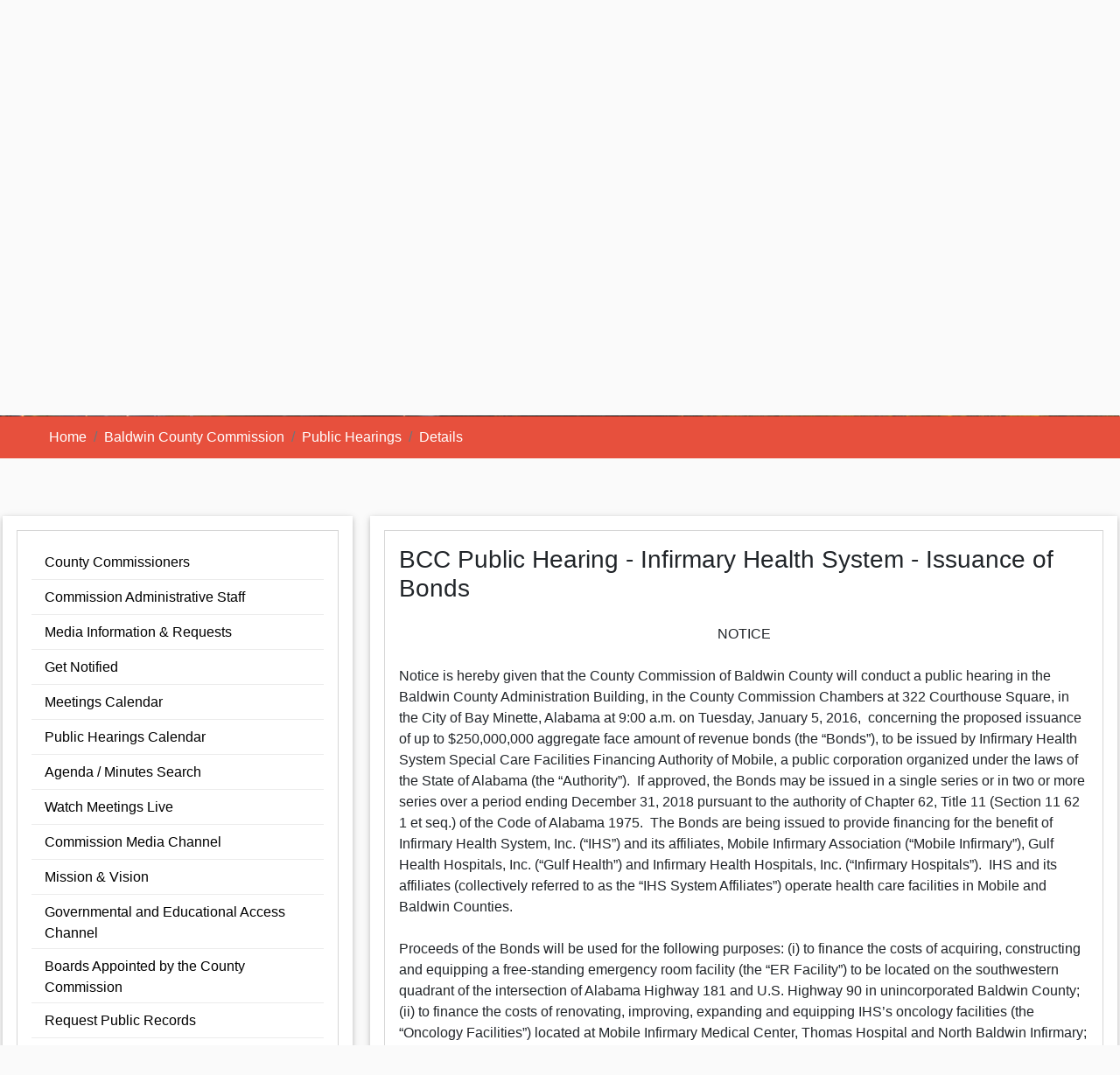

--- FILE ---
content_type: text/html; charset=utf-8
request_url: https://baldwincountyal.gov/government/baldwin-county-commission/public-hearings/details/2016/01/05/baldwin-county-commission-public-hearings/bcc-public-hearing---infirmary-health-system---issuance-of-bonds
body_size: 14033
content:
 <!DOCTYPE html> <html lang="en"> <head> <meta charset="utf-8" /> <meta name="viewport" content="width=device-width, initial-scale=1, shrink-to-fit=no"> <title>
	BCC Public Hearing - Infirmary Health System - Issuance of Bonds
</title> <link href="/ResourcePackages/Bootstrap4/assets/dist/css/main.min.css?package=Bootstrap4" rel="stylesheet" type="text/css" /> <script type="text/javascript" src="https://ajax.googleapis.com/ajax/libs/jquery/3.6.0/jquery.min.js"></script><style type="text/css" media="all">@media screen and (max-width: 767px) {
    .bccSubmenuHeader {
        display: none;
    }
    .dropdown-menu-sub {
        color: #FFFFFF!important;
        list-style-type: none;
        border-style: solid;
    }
    .dropdown-menu-sub li {
        border-bottom: 1px solid #ccc;
        margin-left: -42px;
    }
    .dropdown-menu-sub .dropdown-item {
        color: #FFFFFF!important;
    }
    a.dropdown-item:hover, a.dropdown-item:focus {
        color: #fff !important;
        text-decoration: none;
        background-color: #1E376C !important;
    }
    a.dropdown-item.active:hover {
        text-decoration: underline;
    }
    a.dropdown-item:active {
        background-color: #1E376C !important;
    }
    a.dropdown-item.active, a.dropdown-item.active:active {
        color: #1E376C !important;
        text-decoration: none !important;
        background-color: #fff !important;
    }
}

@media screen and (min-width: 768px) {
    .dropdown-menu-sub {
        border-top: 1px solid #E7503D;
        padding-top: 5px;
    }
    .dropdown-item:hover, .dropdown-item:focus {
        text-decoration: underline;
    }
    .navbar {
        background-color: #fff !important;
    }
    .dropdown-menu-sub {
        color: #FFFFFF !important;
        list-style-type: none;
    }
    .dropdown-menu-sub .dropdown-item {
        color: #1E376C !important;
        font-weight: bold;
    }
    a.dropdown-item.active:hover {
        text-decoration: underline;
    }
    a.dropdown-item:active {
        background-color: initial !important;
    }
    a.dropdown-item.active, a.dropdown-item.active:active {
        color: #fff !important;
        background-color: #1E376C !important;
    }
    .navbar-nav ul {
        columns: 200px 2;
    }
    .navbar-nav .dropdown-menu {
        width: 400px;
    }
}

@media screen and (min-width: 992px) {
    .navbar {
        padding-top: 0;
        padding-bottom: 0;
    }
    .navbar .has-megamenu {
        position: static!important;
    }
    .navbar .megamenu {
        left: 0;
        right: 0;
        width: 100%;
        padding: 20px;
        margin-top: -58px;
    }
    .navbar .nav-link {
        padding-top: 1rem;
        padding-bottom: 1rem;
    }
}

@media screen and (min-width: 1200px) {
    .navbar-nav ul {
        columns: 200px 3;
    }
    .navbar .nav-link {
        font-size: 1.1rem;
        padding: 4px 8px;
    }
    .bccnavContainer {
        height: 150px;
        background: #1E376C;
    }
}

.bccSubmenuHeader {
    font-size: 20px;
    font-weight: bold;
    color: #1E376C!important;
}

.navbar-dark .navbar-nav .nav-link {
    color: #FFFFFF!important;
}

.navbar-dark .navbar-nav .nav-link:hover {
    color: #ccc!important;
}

.dropdown.show .nav-link, .dropdown.show .nav-link:hover {
    color: #ccc !important;
}

.dropdown:hover .dropdown-menu {
    display: block;
}

.navbar {
    background: #1E376C!important;
    max-width: 1200px;
    margin-right: auto;
    margin-left: auto;
    margin-top: auto;
    margin-bottom: auto;
}

/*LOGO navbar */

.navbar-brand {
    background-image: url("/../images/default-source/webmaster/ItsAllHere2_250x150.png") !important;
    background-repeat: no-repeat, repeat;
    background-size: auto;
    width: 250px;
    height: 150px;
    content-visibility: hidden;
    background-position: 50% 50%;
}</style><style type="text/css" media="all">
.VideoContainer{   
  /*max-width: calc(274.286vh);*/
  height: calc(36.4583vw);

  overflow: hidden;
}

.VideoWrapper video{
  position: relative;
  width:100% !important;
  height: auto !important;  
}

@media screen and (max-width: 767px) {
  .VideoContainer{   
  height: calc(56.4583vw) !important;
  }
}</style><style type="text/css" media="all">.IMGHEIGHT  
{
  height: calc(25.4583vw);
   overflow: hidden;

}
 /* 
.center-img-container{
  margin-top:-100px;
}
*/
@media IMGHEIGHT and (max-width: 767px) {
  .VideoContainer{   
  height: calc(15.4583vw) !important;
  }
}


</style><style type="text/css" media="all">div.bccBtnWrapper {
  display: inline-flex;
  flex-flow: row wrap;
  justify-content: center;
  align-items: stretch;
  align-content: center;
  width: 100%;
  margin: 40px 0;
}

.bccBtn {
  text-align: center;
  padding: 5px;
  flex: 1 1 auto;
  background-color: #1E376C;
  color: #fff;
  cursor: pointer;
  margin: 1rem 5px 1rem 5px;
  max-width: 160px; 
  position: relative;
  text-decoration: none;
  text-transform: uppercase;
  width: 100%;
  border: 0 solid;
  -webkit-box-shadow: 0 10px 6px -6px #777;
  -moz-box-shadow: 0 10px 6px -6px #777;
  box-shadow: 0 10px 6px -6px #777;
  outline: 1px solid;
  outline-color: #E7503D;
  outline-offset: 0px;
  text-shadow: none;
  transition: all 1250ms cubic-bezier(0.19, 1, 0.22, 1);
}

	.bccBtn:hover {
	    color: #fff;
  	    border: 1px solid;
            box-shadow: inset 0 0 20px rgba(255, 255, 255, .5), 0 0 20px rgba(255, 255, 255, .2);
            outline-color: rgba(255, 255, 255, 0);
            outline-offset: 15px;
            text-shadow: 1px 1px 2px #1E376C; 
         }</style><style type="text/css" media="all">

.bccbreadcrumb{
    display: -webkit-box;
    display: flex;
    flex-wrap: wrap;
    padding: .75rem 1rem;
    margin-bottom: 1rem;
    list-style: none;
   background-color: none!important;
    border-radius: .25rem;
}
.breadcrumb-item.active {
    color: #fff !important;
}
.breadcrumb-item a{ color: #fff !important;}</style><style type="text/css" media="all">    @media screen and (max-width: 992px) {
        .LNBodyContainer {
            width: 100%;
            padding-bottom: 0px !important;
        }
    }

    .LNBODYHEADER {
        color: #000;
        max-width: 1200px;
        margin-right: auto;
        margin-left: auto;
        margin-top: auto;
        margin-bottom: auto;
    }

    .HeaderContainer {
        background: #E7503D !important;
    }

    .LNBodyContainer {
        margin-right: auto;
        margin-left: auto;
        margin-top: auto;
        margin-bottom: auto;
        padding-bottom: 5px;
    }

    @media (min-width: 992px) {
        .LNBodyContainer {
            /* width: 1600px ! important;*/
        }

        .row {
            margin-right: 0px !important;
            margin-left: 0px !important;
        }
    }
</style><style type="text/css" media="all">div.DeptLN {
    display: inline-block;
    vertical-align: top;
    max-width: 400px;
    box-shadow: 0 2px 5px 0 rgb(0 0 0 / 16%), 0 2px 10px 0 rgb(0 0 0 / 12%);
    margin: 50px 10px 50px 50px;
    padding: 1rem;
    background-color: #fff;
}

div.AdminLeftNavdiv {
        max-width: 400px;
        align-items: center;
        border: 1px solid rgb(0 0 0 / 16%);
        padding: 1rem;
    }

    div.AdminLeftNavdiv h2 {
        font-size: 1rem;
        font-weight: bold;
        margin: 1rem 0;
        padding: 0 0 0 10px;
    }

    div.AdminLeftNavdiv br {
        display: none;
    }

    div.AdminLeftNavdiv a {
        display: block;
        width: 100%;
        min-height: 2.5rem;
        padding: 8px 2px 5px 15px;
        color: black;
        border-bottom-color: rgb(53, 58, 60);
        border-bottom: 1px solid #ececec
    }

    div.AdminLeftNavdiv a:hover {
        background-color: #E7503D;
        color: #fff;
        text-decoration: none;
    }

    div.AdminLeftNavdiv a.active {
        background-color: #1E376C;
        color: #fff;
    }

    @media screen and (max-width:992px) {
        div.AdminLeftNavdiv {
            max-width: none;
            margin-left: 0px !important;
        }

        div.AdminLeftNavdiv h2 {
            color: #fff;
        }

        div.AdminLeftNavdiv a {
            color: #fff;
            border-bottom: none
        }
  
        div.DeptLN {
    	  order: 2 !important;
          padding-left: 0px !important;
          padding-right: 0px !important;
          margin: 0;
          max-width: none;
          width: 100%;
    	  background-color: #1E376C;
        }
  	
  	div.DeptLN h4 {
          font-size: 12px;
          padding: 10px 20px 10px 20px;
          text-align: center;
          text-decoration: none;
          margin: 0 auto;
          width: 90%;
          margin-top: 0 ! important;
          font-weight: 700;
        }
  
        .DeptLN a {
            margin: 0 auto;
            background: #53afed;
            background-image: -webkit-linear-gradient(top, #27478b, #1E376C);
            background-image: -moz-linear-gradient(top, #27478b, #1E376C);
            background-image: -ms-linear-gradient(top, #27478b, #1E376C);
            background-image: -o-linear-gradient(top, #27478b, #1E376C);
            background-image: linear-gradient(to bottom, #27478b, #1E376C);
            -webkit-border-radius: 0;
            -moz-border-radius: 0;
            border-radius: 0px;
            color: white;
            font-weight: 100;
            padding: 10px 20px 10px 20px;
            text-decoration: none;
            display: block;
            width: 99%;
        }

        .DeptLN a.tapped {
            background: -webkit-linear-gradient(top, rgba(0, 0, 0, 0.3) 0%, rgba(0, 0, 0, 0.1) 100%);
            background: linear-gradient(to bottom, rgba(0, 0, 0, 0.3) 0%, rgba(0, 0, 0, 0.1) 100%);
            font-weight: 700;
        }

        .DeptLN a:hover,
        a:visited,
        a:active,
        a:focus {
            font-weight: 700;
            border-bottom: solid #64727a 1px;
        }

        div.DeptLN hr {
          display: block;
          width: 99%;
        }
    }</style><script type="text/javascript">
$(function() {
    var CurrentUrl= document.URL;
    var CurrentUrlEnd = CurrentUrl.split('/').filter(Boolean).pop();

    $( "div.AdminLeftNavdiv a" ).each(function() {
        var text = $(this).text();
        if (text.charAt(0) === ' ') {
            $(this).text('\u00A0' + text);
        } else if (text.charAt(0) === '-') {
            $(this).text('\u00A0\u00A0' + text);
        }
        var ThisUrl = $(this).attr('href');
        var ThisUrlEnd = ThisUrl.split('/').filter(Boolean).pop();
	if(ThisUrlEnd == CurrentUrlEnd) {
            $(this).addClass('active')
        } else {
            $(this).removeClass('active')
        }
    });
});
</script><style type="text/css" media="all">div.row.BCC2ROW {
  display: inline-flex;
  justify-content: center;
  align-items: flex-start;
  flex-flow: row nowrap;
  width: 100%
}

div.DeptBody {
    display: inline-block;
  box-shadow: 0 2px 5px 0 rgb(0 0 0 / 16%), 0 2px 10px 0 rgb(0 0 0 / 12%);
    margin: 50px 50px 50px 10px;
    padding: 1rem;
    background-color: #fff;
}

div.DeptBody > div > div {
  border: 1px solid rgb(0 0 0 / 14%);
  padding: 1rem;
}

@media screen and (max-width:992px) {
  div.row.BCC2ROW {
    flex-flow: row wrap;
  }
  
  div.row {
    margin-left: 0;
    margin-right: 0;
  }
  
  div.DeptBody {
    order: 1 !important;
    margin: 0;
    width: 100%;
  }
}</style><style type="text/css" media="all">
div.DeptBody > div > div {
    border: none!important;
  padding: 0px!important;  
}
div.DeptBody>div:nth-child(1) {
  border: 1px solid rgb(0 0 0 / 16%)!important;
  padding: 1rem !important;
}
div.DeptBody>div:nth-child(2) {
  visibility: hidden;
}</style><meta property="og:title" content="BCC Public Hearing - Infirmary Health System - Issuance of Bonds" /><meta property="og:type" content="website" /><meta property="og:url" content="https://baldwincountyal.gov/departments/archives-history/events-and-news/2016/01/05/baldwin-county-commission-public-hearings/bcc-public-hearing---infirmary-health-system---issuance-of-bonds" /><meta property="og:site_name" content="BCC" /><link href="/ResourcePackages/font-awesome/css/all.min.css" media="all" rel="stylesheet" type="text/css" /><style type="text/css" media="all">body {
    background-color: #fafafa !important;
}

.BodyContainer {
    position: relative;
}

.BodyContainerHomeButtons {
    border-top: 1px solid #E7503D;
    border-bottom: 1px solid #E7503D;
}

div.d-flex.flex-row.divbtncontainer {
    min-height: 100px;
    align-items: center;
}

.BTNLINKS a {
    color: #1E376C !important;
}

.divbtn {
    display: inline-flex;
    justify-content: center;
    align-items: flex-start;
    font-size: .90rem;
 /*   border-style: solid;
    border-width: .01em;
    border-radius: 5px;
    border-color: #808080; */
    margin: 5px;
 /*   background-color: #1E376C; */
    min-width: 5%;
    padding: 10px;
    height: 100px;
    font-weight: 550;
 /*   box-shadow: 0 10px 6px -6px #777; */
}

.divbtn:hover {
  /*  box-shadow: -2px -2px 4px #aeb7ca inset; */
}

.divbtn a:hover {
    font-weight: normal;
    text-decoration: none;
}

.divbtn a:hover>em {
    font-size: 1rem;
}

em.far,
em.fas {
    margin-bottom: .5rem !important;
    font-weight: 800;
    font-size: 2rem;
}

@media screen and (max-width: 992px) {
    .divbtn {
    	width: 132px;
        margin: 5px;
        padding: 5px;
        font-weight: normal;
    }
}


@media screen and (min-width: 992px){
.divbtn {
  min-width: 3.6%;
    font-size: .64rem;
    display: inline-flex;
    justify-content: space-evenly;
    align-items: flex-start;
    margin: 20px 20px;
    max-height: 100px;
    font-weight: 770;
    }
}

@media screen and (min-width: 1440px){
.divbtn {
    min-width: 4%;
    font-size: .95rem;
    display: inline-flex;
    justify-content: space-evenly;
    align-items: flex-start;
    margin: 40px 20px;
     min-height: 100px;
    }
  em.far,
  em.fas {
    font-weight: 800;
    font-size: 2.3rem;
      }
}

@media screen and (min-width: 1980px){
.divbtn {
    min-width: 5%;
    font-size: 1.2rem;
    display: inline-flex;
    justify-content: space-evenly;
    align-items: flex-start;
    margin: 40px 20px;
     min-height: 100px;
    }
  em.far,
  em.fas {
    font-weight: 800;
    font-size: 2.3rem;
      }
}

  </style><style type="text/css" media="all">.carousel-item {
    position: relative;
    display: none;
    float: left;
    width: 33%;
    margin-right: auto;
    backface-visibility: hidden;

}
 

.wrapper1{
    width: 100%;
    height: 100%;
    position: relative;
    top: 0px;
    left: 0px;
    text-align: left;
  margin-top:15px;
}

.carousel-control-next {
     right: -35px
}
 .carousel-control-prev {
     left: -35px
}
 .carousel-control-next, .carousel-control-prev {
    width: 7%
}
 .carousel-control-next, .carousel-control-prev {
     opacity: 1;
     color: #ffffff;
}
 .carousel-control-next:hover, .carousel-control-prev:hover {
     background-color: transparent !important;
}
 .carousel {
     padding-bottom: 10px;
}
 @media (min-width: 768px) and (max-width: 991px) {
    /* show 3 items */
     .carousel-inner .active, .carousel-inner .active + .carousel-item, .carousel-inner .active + .carousel-item + .carousel-item {
         display: block;
    }
     .carousel-inner .carousel-item.active:not(.carousel-item-right):not(.carousel-item-left), .carousel-inner .carousel-item.active:not(.carousel-item-right):not(.carousel-item-left) + .carousel-item, .carousel-inner .carousel-item.active:not(.carousel-item-right):not(.carousel-item-left) + .carousel-item + .carousel-item {
         transition: none;
    }
     .carousel-inner .carousel-item-next {
         position: relative;
         transform: translate3d(0, 0, 0);
         -ms-transform: translate3d(0, 0, 0);
    }
     .carousel-inner .active.carousel-item + .carousel-item + .carousel-item {
         position: absolute;
         top: 0;
         right: -33.3333%;
         z-index: -1;
         display: block;
         visibility: visible;
    }
    /* left or forward direction */
     .active.carousel-item-left + .carousel-item-next.carousel-item-left, .carousel-item-next.carousel-item-left + .carousel-item, .carousel-item-next.carousel-item-left + .carousel-item + .carousel-item, .carousel-item-next.carousel-item-left + .carousel-item + .carousel-item + .carousel-item {
         position: relative;
         transform: translate3d(-100%, 0, 0);
         -ms-transform: translate3d(-100%, 0, 0);
         visibility: visible;
    }
    /* farthest right hidden item must be abso position for animations */
     .carousel-inner .carousel-item-prev.carousel-item-right {
         position: absolute;
         top: 0;
         left: 0;
         z-index: -1;
         display: block;
         visibility: visible;
    }
    /* right or prev direction */
     .active.carousel-item-right + .carousel-item-prev.carousel-item-right, .carousel-item-prev.carousel-item-right + .carousel-item, .carousel-item-prev.carousel-item-right + .carousel-item + .carousel-item, .carousel-item-prev.carousel-item-right + .carousel-item + .carousel-item + .carousel-item {
         position: relative;
         transform: translate3d(100%, 0, 0);
         -ms-transform: translate3d(100%, 0, 0);
         visibility: visible;
         display: block;
    }
}
 @media (min-width: 991px) {
    /* show 4 items */
     .carousel-inner .active, .carousel-inner .active + .carousel-item, .carousel-inner .active + .carousel-item + .carousel-item, .carousel-inner .active + .carousel-item + .carousel-item + .carousel-item {
         display: block;
    }
     .carousel-inner .carousel-item.active:not(.carousel-item-right):not(.carousel-item-left), .carousel-inner .carousel-item.active:not(.carousel-item-right):not(.carousel-item-left) + .carousel-item, .carousel-inner .carousel-item.active:not(.carousel-item-right):not(.carousel-item-left) + .carousel-item + .carousel-item, .carousel-inner .carousel-item.active:not(.carousel-item-right):not(.carousel-item-left) + .carousel-item + .carousel-item + .carousel-item {
         transition: none;
         margin-right: initial;
    }
     .carousel-inner .carousel-item-next {
         position: relative;
         transform: translate3d(0, 0, 0);
         -ms-transform: translate3d(0, 0, 0);
    }
     .carousel-inner .active.carousel-item + .carousel-item + .carousel-item + .carousel-item + .carousel-item {
         position: absolute;
         top: 0;
         right: -27%;
         z-index: -1;
         display: block;
         visibility: visible;
    }
    /* left or forward direction */
     .active.carousel-item-left + .carousel-item-next.carousel-item-left, .carousel-item-next.carousel-item-left + .carousel-item, .carousel-item-next.carousel-item-left + .carousel-item + .carousel-item, .carousel-item-next.carousel-item-left + .carousel-item + .carousel-item + .carousel-item, .carousel-item-next.carousel-item-left + .carousel-item + .carousel-item + .carousel-item + .carousel-item {
         position: relative;
         transform: translate3d(-100%, 0, 0);
         -ms-transform: translate3d(-100%, 0, 0);
         visibility: visible;
    }
    /* farthest right hidden item must be abso position for animations */
     .carousel-inner .carousel-item-prev.carousel-item-right {
         position: absolute;
         top: 0;
         left: 0;
         z-index: -1;
         display: block;
         visibility: visible;
    }
    /* right or prev direction */
     .active.carousel-item-right + .carousel-item-prev.carousel-item-right, .carousel-item-prev.carousel-item-right + .carousel-item, .carousel-item-prev.carousel-item-right + .carousel-item + .carousel-item, .carousel-item-prev.carousel-item-right + .carousel-item + .carousel-item + .carousel-item, .carousel-item-prev.carousel-item-right + .carousel-item + .carousel-item + .carousel-item + .carousel-item {
         position: relative;
         transform: translate3d(100%, 0, 0);
         -ms-transform: translate3d(100%, 0, 0);
         visibility: visible;
         display: block;
    }
}
</style><style type="text/css" media="all">
.TabletList h3 {
    background-color: #E7503D!important;
    font-size: 22px;
    color: #fff;   
    margin: 0;
    padding: 14px 18px;
}
.TabletList2 h3 {
    background-color: #1E376C!important;
    font-size: 22px;
    color: #fff;   
    margin: 0;
    padding: 14px 18px;
}
.TabletList3 h3 {
    background-color: #B20000!important;
    font-size: 22px;
    color: #fff;   
    margin: 0;
    padding: 14px 18px;
}

.TabletList .media {
    border: 1px solid #f0f0f0 !important;
   padding: 10px !important;
    display: flex !important;
    align-items: center!important;
  font-size: 14px!important;
  text-transform:uppercase;

}
.TabletList2 .media {
    border: 1px solid #f0f0f0 !important;
   padding: 10px !important;
    display: flex !important;
    align-items: center!important;
  font-size: 14px!important;
  text-transform:uppercase;

}
.TabletList ul li {
    border: 1px solid #f0f0f0  !important;
   padding: 10px !important;
    display: flex !important;
    align-items: center !important; 
  font-size: 14px!important;
  margin-left:-39px;
  text-transform:uppercase;
}

.TabletList2 ul li {
    border: 1px solid #f0f0f0;
   padding: 10px;
    display: flex;
    align-items: center;  
  font-size: 14px!important;
    margin-left:-39px;
  text-transform:uppercase;
}
.TabletList3 ul li {
    border: 1px solid #f0f0f0;
   padding: 10px;
    display: flex;
    align-items: center;  
  font-size: 14px!important;
    margin-left:-39px;
  text-transform:uppercase;
}

</style><style type="text/css" media="all">.TabletList3 a {
   text-transform:uppercase;
  
  width:100%;
	box-shadow:inset 0px 0px 15px 3px #23395e;
	background:linear-gradient(to bottom, #4568A4 5%, #26273a 100%);
	background-color:#4568A4;
	
	border:1px solid #1f2f47;
	display:inline-block;
	cursor:pointer;
	color:#ffffff !important;	
	font-size:15px;
	padding:10px 18px;
	text-decoration:none;
	text-shadow:0px 1px 0px #263666;
}
.TabletList3 a:hover {
	background:linear-gradient(to bottom, #26273a 5%, #2e466e 100%);
	background-color:#26273a;
}
.TabletList3 a:active {
	position:relative;
	top:1px;
}

.TabletList3 a
{  
  color: #FFFFFF !mportant;  
}
.TabletList3 a:hover{
    color: !mportant;  
}</style><style type="text/css" media="all">.BCCFooter {
    background: #1E376C !important;
    color: #fff;
    width: 100%;
    height: auto;
}

.BCCFooter div:nth-child(1) {
    display: inline-flex;
    justify-content: space-between;
    align-items: center;
    align-content: center;
    flex-flow: row nowrap;
    width: 100%;
    height: auto;
}

.BCCFooter div:nth-child(1) p,
.BCCFooter div:nth-child(1) div.socialIcons {
    display: inline-block;
    vertical-align: middle;
    margin: 50px;
}

.BCCFooter div:nth-child(1) p:first-child img {
    margin-right: auto;
}

div.socialIcons {
    display: inline-flex;
    justify-content: center;
    align-items: center;
    align-content: center;
    width: auto;
    margin-left: auto;
}

div.socialIcons ul {
    margin: 0;
    padding: 0;
    display: flex;
    justify-content: inherit;
}

div.socialIcons ul li {
    list-style: none;
}

div.socialIcons ul li a {
    display: block;
    position: relative;
    width: 100px;
    height: 100px;
    line-height: 100px;
    font-size: 40px;
    text-align: center;
    text-decoration: none;
    color: #fff;
    margin: 0 10px;
    transition: .5s;
}

div.socialIcons ul li a i {
    padding-top: calc((var(--aheight) - var(--iheight)) / 2);
}

div.socialIcons ul li a span {
    position: absolute;
    transition: transform .5s;
}

div.socialIcons ul li a span:nth-child(1),
div.socialIcons ul li a span:nth-child(3) {
    width: 100%;
    height: 3px;
    background: #fff;
}

div.socialIcons ul li a span:nth-child(1) {
    top: 0;
    left: 0;
    transform-origin: right;
}

div.socialIcons ul li a:hover span:nth-child(1) {
    transform: scaleX(0);
    transform-origin: left;
    transition: transform .5s;
}

div.socialIcons ul li a span:nth-child(3) {
    bottom: 0;
    left: 0;
    transform-origin: left;
}

div.socialIcons ul li a:hover span:nth-child(3) {
    transform: scaleX(0);
    transform-origin: right;
    transition: transform .5s;
}

div.socialIcons ul li a span:nth-child(2),
div.socialIcons ul li a span:nth-child(4) {
    width: 3px;
    height: 100%;
}

div.socialIcons ul li a span:nth-child(2) {
    top: 0;
    left: 0;
    transform: scale(0);
    transform-origin: bottom;
}

div.socialIcons ul li a:hover span:nth-child(2) {
    transform: scale(1);
    transform-origin: top;
    transition: transform .5s;
}

div.socialIcons ul li a span:nth-child(4) {
    top: 0;
    right: 0;
    transform: scale(0);
    transform-origin: top;
}

div.socialIcons ul li a:hover span:nth-child(4) {
    transform: scale(1);
    transform-origin: bottom;
    transition: transform .5s;
}

.facebook:hover, .facebook:hover>em {
    color: #2d96f3;
}

.facebook:hover span {
    background: #2d96f3;
}

.twitter:hover, .twitter:hover>em {
    color: #72ff72;
}

.twitter:hover span {
    background: #72ff72;
}

.youtube:hover, .youtube:hover>em {
    color: #ff0000;
}

.youtube:hover span {
    background: #ff0000;
}

.instagram:hover, .youtube:hover>em {
    color: #C13584;
}

.instagram:hover span {
    background: #C13584;
}

div.socialIcons ul li a .twitter {
    color: #1da1f2;
}

div.socialIcons ul li a:hover:nth-child(3) {
    color: #ff0000;
}

.BCCFooter a {
    color: #fff;
}

@media screen and (max-width: 1024px) {

    .BCCFooter div:nth-child(1) p,
    .BCCFooter div:nth-child(1) div.socialIcons {
        margin: 10px;
    }
}

@media screen and (max-width:992px) {
    .BCCFooter div:nth-child(1) {
        flex-flow: column nowrap;
        justify-content: center;
    }

    div.socialIcons,
    div.socialIcons ul {
        width: 100%;
    }

    div.socialIcons ul li a {
        margin: 10px;
        width: 60px;
        height: 60px;
        line-height: 50px;
    }

    em.fab {
        line-height: 1.5;
    }
}

@media screen and (max-width:768px) {
    .BCCFooter div:nth-child(1)>p:nth-child(2) {
        display: none;
    }
}
</style><script type="text/javascript" src="https://ajax.googleapis.com/ajax/libs/jquery/3.6.0/jquery.min.js"></script><script type="text/javascript">

  $(document).ready(function() {
$("a").on("click", function() {
    if(($(this).attr("href").indexOf("baldwincountyal" ) == -1)&& ($(this).attr("href").indexOf("/" ) != 0) && ($(this).attr("href").indexOf("#" ) != 0) && ($(this).attr("href").indexOf("javascript" ) != 0)){
        return confirm("You are being redirected to an external website which is not controlled or regulated by the Baldwin County Commission.  The Commission makes no endorsement of any links to or from its site and is not responsible for the content or activities of any linked sites.  All critical information should be independently verified. \n\n Click ''OK'' to continue or ''Cancel'' to stay on our website.");
    }
 
})
  });
</script><style type="text/css" media="all">body, p {
    font-family: 'Open Sans', sans-serif !important; 
    font-size: 16px !important;
}

body {
  overflow-x: hidden;
}

.IMGHEIGHT > img {
  width: 100%;
}

.container-fluid:not(.video-container) {
  padding: 0;
}</style><script type="text/javascript">
window.onload = function inIframe () {
    try {
      if(window.self !==window.top){
    
       document.getElementById("Contentplaceholder1_TCBF788F5009_Col00").style.display = "none";
               document.getElementById("Contentplaceholder1_TC92AD367088_Col00").style.display = "none";
                       document.getElementById("Contentplaceholder1_T74D98303081_Col00").style.display = "none";
                               document.getElementById("Contentplaceholder1_TCBF788F5002_Col00").style.display = "none";
        
        Contentplaceholder1_TCBF788F5002_Col00
        
        }
      
         return true;    
      
      
    } catch (e) {
     
        return true;
    }
}
</script><script type="text/javascript">
(function(d){var s = d.createElement("script");s.setAttribute("data-account", "IDSYbAMzkb");s.setAttribute("src", "https://cdn.userway.org/widget.js");(d.body || d.head).appendChild(s);})(document) 
</script><meta name="Generator" content="Sitefinity 14.4.8146.0 DX" /><link rel="canonical" href="https://baldwincountyal.gov/departments/archives-history/events-and-news/2016/01/05/baldwin-county-commission-public-hearings/bcc-public-hearing---infirmary-health-system---issuance-of-bonds" /></head> <body> <script src="/ScriptResource.axd?d=ktXPS54N4JY6vbaCTPlT9U5N1GJCK_rq0bI6V59l6N1pAkQxMjuxkj0ZD6g00cDElWQ7jfP35243ozMg-_p_Pz1G6Px3uGc4lmnxcA-oKfx2L6z0gtFCOj9LjaM5hLp4U8sIpsjxGD42gveDt0IyBuX2rahGtpDc2PRsgYval4ZQJi9VGEH9i6NMjJ5Ji4-y0&amp;t=ffffffffaa59361e" type="text/javascript"></script><script src="/ScriptResource.axd?d=ePnjFy9PuY6CB3GWMX-b_wpLGvphg9b-LYet0OALN28GvySM0DcNEqilmG0NYoYhli_QmmzuBf7My7Wy13J5s6fv_Uue_WN6YLaPaFBdS4rVqjRHdDOkHS5GUs-TzNr9n5mnakaiU5qb3mTyA9f-JenUYGSUHPA6cYkzDV0VxKAZwJJzQkiGqYCjqFo4nxYk0&amp;t=ffffffffaa59361e" type="text/javascript"></script><script src="/ResourcePackages/Bootstrap4/assets/dist/js/popper.min.js" type="text/javascript"></script><script src="/ResourcePackages/Bootstrap4/assets/dist/js/bootstrap.min.js" type="text/javascript"></script> <div class="container-fluid"> 
<div id="Contentplaceholder1_TCBF788F5009_Col00" class="sf_colsIn bccnavContainer" data-sf-element="Container" data-placeholder-label="bccnavContainer">







<div>
    <nav class="navbar navbar-expand-md navbar-dark bg-dark">
        

        <a class="navbar-brand" href="/../Home">
            <img id="bccNavLogo" alt="">
        </a>
        <button class="navbar-toggler" type="button" data-toggle="collapse" data-target='#navbar-1' aria-controls='navbar-1' aria-expanded="false" aria-label="Toggle navigation">
            <span class="navbar-toggler-icon"></span>
        </button>
        <div class="collapse navbar-collapse" id='navbar-1'>
            <ul class="navbar-nav flex-wrap">
<li class="nav-item dropdown has-megamenu active">
    <a class="nav-link dropdown-toggle" href="#" id='navbarDropdownMenuLink-1' data-toggle="dropdown" aria-haspopup="true" aria-expanded="false">GOVERNMENT</a>
   <div class="dropdown-menu megamenu">
    <span class="bccSubmenuHeader"> GOVERNMENT</span>
    <ul class="dropdown-menu-sub" aria-labelledby='navbarDropdownMenuLink-1'>
                    <li>
                <a class="dropdown-item active" href="/government/baldwin-county-commission" target="_self">Baldwin County Commission</a>
            </li>
            <li>
                <a class="dropdown-item " href="/government/board-of-registrars" target="_self">Board of Registrars</a>
            </li>
            <li>
                <a class="dropdown-item " href="/government/coroner&#39;s-office" target="_self">Coroner&#39;s Office</a>
            </li>
            <li>
                <a class="dropdown-item " href="/government/district-attorney" target="_self">District Attorney</a>
            </li>
            <li>
                <a class="dropdown-item " href="/government/legislative-delegation" target="_self">Legislative Delegation</a>
            </li>
            <li>
                <a class="dropdown-item " href="/government/municipalities" target="_self">Municipalities</a>
            </li>
            <li>
                <a class="dropdown-item " href="/government/probate-office" target="_self">Probate Office</a>
            </li>
            <li>
                <a class="dropdown-item " href="/government/revenue-commission" target="_self">Revenue Commission</a>
            </li>
            <li>
                <a class="dropdown-item " href="/government/sheriff&#39;s-office" target="_blank">Sheriff&#39;s Office</a>
            </li>
            <li>
                <a class="dropdown-item " href="/government/28th-judicial-circuit-court" target="_self">28th Judicial Circuit Court</a>
            </li>

    </ul>
       </div>
</li>
<li class="nav-item dropdown has-megamenu ">
    <a class="nav-link dropdown-toggle" href="#" id='navbarDropdownMenuLink-1' data-toggle="dropdown" aria-haspopup="true" aria-expanded="false">DEPARTMENTS</a>
   <div class="dropdown-menu megamenu">
    <span class="bccSubmenuHeader"> DEPARTMENTS</span>
    <ul class="dropdown-menu-sub" aria-labelledby='navbarDropdownMenuLink-1'>
                    <li>
                <a class="dropdown-item " href="/departments/county-administration" target="_self">County Administration</a>
            </li>
            <li>
                <a class="dropdown-item " href="/departments/animal-shelter" target="_self">Animal Shelter</a>
            </li>
            <li>
                <a class="dropdown-item " href="/departments/archives-history" target="_self">Archives &amp; History</a>
            </li>
            <li>
                <a class="dropdown-item " href="/departments/brats-public-bus-transportation" target="_self">BRATS Public Bus Transportation</a>
            </li>
            <li>
                <a class="dropdown-item " href="/departments/budget" target="_self">Budget</a>
            </li>
            <li>
                <a class="dropdown-item " href="/departments/building-inspection" target="_self">Building Department</a>
            </li>
            <li>
                <a class="dropdown-item " href="/departments/citizen-service-center" target="_self">Citizen Service Center</a>
            </li>
            <li>
                <a class="dropdown-item " href="/departments/cis" target="_self">Communications &amp; Information Systems-CIS</a>
            </li>
            <li>
                <a class="dropdown-item " href="/departments/council-on-aging" target="_self">Council on Aging</a>
            </li>
            <li>
                <a class="dropdown-item " href="/departments/emergency-management-agency" target="_self">Emergency Management Agency</a>
            </li>
            <li>
                <a class="dropdown-item " href="/departments/finance-accounting" target="_self">Finance &amp; Accounting</a>
            </li>
            <li>
                <a class="dropdown-item " href="/departments/grants" target="_self">Grants</a>
            </li>
            <li>
                <a class="dropdown-item " href="/departments/highway" target="_self">Highway Department</a>
            </li>
            <li>
                <a class="dropdown-item " href="/departments/juvenile-detention" target="_self">Juvenile Detention</a>
            </li>
            <li>
                <a class="dropdown-item " href="/departments/parks" target="_self">Parks - Info &amp; Reservations</a>
            </li>
            <li>
                <a class="dropdown-item " href="/departments/personnel-department" target="_self">Personnel Department</a>
            </li>
            <li>
                <a class="dropdown-item " href="/departments/planning-zoning" target="_self">Planning &amp; Zoning</a>
            </li>
            <li>
                <a class="dropdown-item " href="/departments/county-administration/Public-and-Government-Affairs" target="_self">Media Information &amp; Requests</a>
            </li>
            <li>
                <a class="dropdown-item " href="/departments/purchasing" target="_self">Purchasing</a>
            </li>
            <li>
                <a class="dropdown-item " href="/departments/sales-use-tax-license-inspection" target="_self">Sales &amp; Use Tax / License Inspection</a>
            </li>
            <li>
                <a class="dropdown-item " href="/departments/solid-waste" target="_blank">Solid Waste</a>
            </li>

    </ul>
       </div>
</li>
<li class="nav-item dropdown has-megamenu ">
    <a class="nav-link dropdown-toggle" href="#" id='navbarDropdownMenuLink-1' data-toggle="dropdown" aria-haspopup="true" aria-expanded="false">COMMUNITY</a>
   <div class="dropdown-menu megamenu">
    <span class="bccSubmenuHeader"> COMMUNITY</span>
    <ul class="dropdown-menu-sub" aria-labelledby='navbarDropdownMenuLink-1'>
                    <li>
                <a class="dropdown-item " href="/community/boat-launches" target="_self">Boat Launches</a>
            </li>
            <li>
                <a class="dropdown-item " href="/community/about-baldwin-county" target="_self">About Baldwin County</a>
            </li>
            <li>
                <a class="dropdown-item " href="/community/growing-baldwin-county" target="_self">Growing Baldwin County</a>
            </li>
            <li>
                <a class="dropdown-item " href="/community/living-in-baldwin-county" target="_self">Living in Baldwin County</a>
            </li>
            <li>
                <a class="dropdown-item " href="/community/visitors" target="_self">Visitors</a>
            </li>
            <li>
                <a class="dropdown-item " href="/community/community-gallery" target="_self">Community Gallery</a>
            </li>
            <li>
                <a class="dropdown-item " href="/community/Communications" target="_self">Communications</a>
            </li>
            <li>
                <a class="dropdown-item " href="/community/historic-bicentennial-park" target="_self">Historic Bicentennial Park</a>
            </li>
            <li>
                <a class="dropdown-item " href="/community/animal-shelter" target="_self">Animal Shelter</a>
            </li>
            <li>
                <a class="dropdown-item " href="/community/view-media-channel" target="_blank">View Media Channel</a>
            </li>
            <li>
                <a class="dropdown-item " href="/community/new-residents" target="_self">New Residents</a>
            </li>
            <li>
                <a class="dropdown-item " href="/community/bcpls" target="_self">Library Partnership</a>
            </li>
            <li>
                <a class="dropdown-item " href="/community/baldwin-county-america-250-committee-request" target="_self">&#160;Baldwin County America 250&#160;</a>
            </li>

    </ul>
       </div>
</li>
        <li class="nav-item ">
            <a class="nav-link" href="/how-do-i" target="_blank">HOW DO I ?</a>
        </li>
            </ul>
        </div>
    </nav>
</div>







</div>
<div id="Contentplaceholder1_TC92AD367088_Col00" class="sf_colsIn IMGHEIGHT" data-sf-element="Container" data-placeholder-label="Container">
        <img loading="lazy" src="/images/default-source/webmaster/background1920_500.png?sfvrsn=d7c17fee_0" title="PhotoShow_commission" alt="Baldwin County"
         
          />
 
</div>



<div id="middle">
  </div><div id="Contentplaceholder1_T74D98303074_Col00" class="sf_colsIn" data-sf-element="Container" data-placeholder-label="Container"><div id="Contentplaceholder1_T74D98303083_Col00" class="sf_colsIn HeaderContainer" data-sf-element="Container" data-placeholder-label="Container"><div id="Contentplaceholder1_T74D98303081_Col00" class="sf_colsIn LNBODYHEADER" data-sf-element="Container" data-placeholder-label="Container">
<div>
    <nav aria-label="Full path to the current page">
        <ol class="sf-breadscrumb bccbreadcrumb">
                    <li class="breadcrumb-item"><a href="/">Home </a></li>
                    <li class="breadcrumb-item"><a href="/government/baldwin-county-commission">Baldwin County Commission </a></li>
                    <li class="breadcrumb-item"><a href="/government/baldwin-county-commission/public-hearings">Public Hearings </a></li>
                    <li class="breadcrumb-item active" aria-current="page">Details</li>
        </ol>
    </nav>
</div>
</div>

</div>
<div id="Contentplaceholder1_T74D98303084_Col00" class="sf_colsIn LNBodyContainer" data-sf-element="Container" data-placeholder-label="Container"><div class="row BCC2ROW" data-sf-element="Row">
    <div id="Contentplaceholder1_T74D98303075_Col00" class="sf_colsIn col-lg-4 DeptLN" data-sf-element="Column 1" data-placeholder-label="Column 1">


<div >
    <div ><div class="AdminLeftNavdiv"><p><a href="/government/baldwin-county-commission">County Commissioners</a><br><br><a href="/departments/county-administration/administrative-staff">Commission Administrative&nbsp;Staff</a><br><br><a href="/departments/county-administration/Public-and-Government-Affairs">Media Information &amp; Requests</a><br><br><a href="/home/public-notices/get-notified">Get Notified</a><br><br><a href="https://baldwincountyal.legistar.com/Calendar.aspx" target="_blank" data-sf-ec-immutable="">Meetings Calendar</a><br><br><a href="/government/baldwin-county-commission/public-hearings">Public Hearings Calendar</a><br><br><a href="https://baldwincountyal.legistar.com" target="_blank" data-sf-ec-immutable="">Agenda / Minutes Search
        </a><br><br><a href="/government/baldwin-county-commission/county-commission-live">Watch&nbsp;Meetings Live</a><br><br><a href="https://cloud.castus.tv/vod/baldwin-co-al/?page=HOME" target="_blank" data-sf-ec-immutable="">Commission Media Channel</a><br><br><a href="/government/baldwin-county-commission/bc-commission-mission-vision">Mission &amp; Vision</a><br><br><a href="/government/baldwin-county-commission/governmental-educational-access-channel">Governmental and Educational Access Channel</a><br><br><a href="/government/baldwin-county-commission/about-boards-appointed-by-bcc">Boards Appointed by the County Commission</a><br><br><a href="https://baldwincountyal.nextrequest.com/" data-sf-ec-immutable="">Request Public Records</a><br><br><a href="/departments/county-administration/ada-information">ADA Grievance Form</a><br><br><a href="/docs/default-source/general-files/bcc-title-vi-civil-rights-notice-to-the-public.pdf?sfvrsn=168a4f72_2" title="BCC Title VI Civil Rights Notice to the Public" data-sf-ec-document-immutable="true" target="_blank">BCC Title VI Civil Rights Notice to the Public</a></p></div></div>    
</div>
    </div>
    <div id="Contentplaceholder1_T74D98303075_Col01" class="sf_colsIn col-lg-8 DeptBody" data-sf-element="Column 2" data-placeholder-label="Column 2">
<div >
    <h3 class="sf-event-title">
        <span >BCC Public Hearing - Infirmary Health System - Issuance of Bonds</span>
    </h3>
  

        <p>
                       
        </p>

   


   

   

        <p ><div align="center">NOTICE</div>
<div><br>Notice is hereby given that the County Commission of Baldwin County will conduct a public hearing in the Baldwin County Administration Building, in the County Commission Chambers at 322 Courthouse Square, in the City of Bay Minette, Alabama at 9:00 a.m. on Tuesday, January 5, 2016,&nbsp; concerning the proposed issuance of up to $250,000,000 aggregate face amount of revenue bonds (the “Bonds”), to be issued by Infirmary Health System Special Care Facilities Financing Authority of Mobile, a public corporation organized under the laws of the State of Alabama (the “Authority”).&nbsp; If approved, the Bonds may be issued in a single series or in two or more series over a period ending December 31, 2018 pursuant to the authority of Chapter 62, Title 11 (Section 11 62 1 et seq.) of the Code of Alabama 1975.&nbsp; The Bonds are being issued to provide financing for the benefit of Infirmary Health System, Inc. (“IHS”) and its affiliates, Mobile Infirmary Association (“Mobile Infirmary”), Gulf Health Hospitals, Inc. (“Gulf Health”) and Infirmary Health Hospitals, Inc. (“Infirmary Hospitals”).&nbsp; IHS and its affiliates (collectively referred to as the “IHS System Affiliates”) operate health care facilities in Mobile and Baldwin Counties.</div>
<div><br>Proceeds of the Bonds will be used for the following purposes: (i) to finance the costs of acquiring, constructing and equipping a free-standing emergency room facility (the “ER Facility”) to be located on the southwestern quadrant of the intersection of Alabama Highway 181 and U.S. Highway 90 in unincorporated Baldwin County; (ii) to finance the costs of renovating, improving, expanding and equipping IHS’s oncology facilities (the “Oncology Facilities”) located at Mobile Infirmary Medical Center, Thomas Hospital and North Baldwin Infirmary; (iii) to finance the costs of acquiring, constructing and equipping certain diagnostic and other health care facilities (the “Diagnostic Facilities”) to be located in a medical office building being constructed on the northwest corner of Alabama Highway 158 and U.S. Interstate 65 in Saraland, Alabama; (iv) to finance the costs of acquiring, constructing, improving, expanding, renovating, equipping or furnishing the various existing acute care hospital and outpatient facilities (collectively the “Existing System Facilities”) of the IHS System Affiliates; and (v) to refund certain outstanding debt or bonds of the IHS System Affiliates incurred or issued to finance the Existing System Facilities.&nbsp; </div>
<div><br>The Existing System Facilities include:&nbsp; (i) Mobile Infirmary Medical Center and Infirmary LTAC Hospital located at 5 Mobile Infirmary Circle (near Springhill Avenue and Mobile Infirmary Boulevard), in Mobile, Alabama; (ii) Thomas Hospital, located at 750 Morphy Avenue in Fairhope, Alabama; (iii) Thomas Medical Center located at 27961 U.S. Highway 98 in Daphne, Alabama; (iv) North Baldwin Infirmary located at 1815 Hand Avenue in Bay Minette, Alabama; and (v) Infirmary Eastern Shore Outpatient Center located at 7101 Highway 90 in Daphne, Alabama.&nbsp;&nbsp;&nbsp;</div>
<div>&nbsp;&nbsp;&nbsp; <br>The Existing System Facilities, the ER Facility, the Oncology Facilities and the Diagnostic Facilities are referred to collectively herein as the “Bond-Financed Facilities.”&nbsp; The Bond-Financed Facilities will be owned and operated by the IHS System Affiliates.</div>
<div><br>The proceeds of the Bonds will be loaned to one or more of the IHS System Affiliates pursuant to one or more loan agreements between the Authority and IHS System Affiliates.&nbsp; The loan agreements will provide for loan payments by one or more of the IHS System Affiliates in amounts sufficient to pay debt service on the Bonds when due.&nbsp; The Bonds will be limited obligations of the Authority and will be payable solely from the loan payments by the IHS System Affiliates to the Authority.&nbsp; The Bonds will not be general obligations of the Authority and will not in any way constitute a debt, liability or obligation of the State of Alabama, Baldwin County, Alabama, or any other political subdivision of the State of Alabama, including without limitation the political subdivision holding the hearing described above or the political subdivisions where the Bond-Financed Facilities are located.&nbsp; The Bonds will not be payable from any tax revenues.</div>
<div><br>The public hearing will provide an opportunity for persons with different views on the proposed issuance of the Bonds and the location and nature of the Bond-Financed Facilities to express their views, both orally and in writing.<br></div></p>



</div>
<div >
    <div ></div>    
</div>
    </div>
</div>

</div>

</div>
<div id="Contentplaceholder1_TCBF788F5002_Col00" class="sf_colsIn BodyContainer" data-sf-element="Container" data-placeholder-label="BodyContainer">
<div class="BodyContainerHomeButtons" >
    <div ><div class="BTNLINKS" style="text-align: center"><div class="d-flex flex-row justify-content-center flex-wrap divbtncontainer"><div class="divbtn" style="text-align: center"><a href="/services"><em class="far fa-hand-paper"></em><br data-sf-ec-immutable="">SERVICES</a>
 </div><div class="divbtn" style="text-align: center"><a href="/permits-and-licenses"><em class="fas fa-clipboard-check"></em><br data-sf-ec-immutable="">PERMITS &amp; LICENSES</a></div><div class="divbtn" style="text-align: center"><a href="https://www3.citizenserve.com/Portal/PortalController?Action=showHomePage&amp;ctzPagePrefix=Portal_&amp;installationID=363&amp;original_iid=0&amp;original_contactID=0"><em class="fas fa-file-invoice"></em><br data-sf-ec-immutable="">CITIZENSERVE PORTAL</a></div><div class="divbtn" style="text-align: center"><a href="/doingbusinessinbaldwin"><em class="fas fa-industry"></em><br data-sf-ec-immutable="">DOING BUSINESS </a></div><div class="divbtn" style="text-align: center"><a href="https://open.baldwincountyal.gov/" target="blank" data-sf-ec-immutable=""><em class="far fa-folder"></em><br>PUBLIC RECORDS</a></div><div class="divbtn" style="text-align: center"><a href="/home/public-notices"><em class="fas fa-bullhorn"></em><br data-sf-ec-immutable="">PUBLIC NOTICES</a></div><div class="divbtn" style="text-align: center"><a href="/payments"><em class="fas fa-hand-holding-usd"></em><br data-sf-ec-immutable="">MAKE A PAYMENT</a>
 </div><div class="divbtn" style="text-align: center"><a href="/government/probate-office/motor-vehicle-tags"><em class="fas fa-car"></em><br data-sf-ec-immutable="">MOTOR VEHICLES</a></div><div class="divbtn" style="text-align: center"><a href="/government/28th-judicial-circuit-court"><em class="fas fa-balance-scale"></em><br data-sf-ec-immutable="">COURTS</a></div><div class="divbtn" style="text-align: center"><a href="https://baldwincountyal.legistar.com/Calendar.aspx" target="blank" data-sf-ec-immutable=""><em class="far fa-folder-open"></em><br>MEETING AGENDAS &amp; MINUTES</a></div><div class="divbtn" style="text-align: center"><a href="http://www.alertbaldwin.com" target="_blank" data-sf-ec-immutable=""><em class="fas fa-exclamation-triangle"></em><br>ALERTS</a></div><div class="divbtn" style="text-align: center"><a href="https://baldwin-county-gis-hub-baldwincounty.hub.arcgis.com/" target="_blank"><em class="fas fa-map-marker-alt"></em><br data-sf-ec-immutable="">MAPS </a></div><div class="divbtn" style="text-align: center"><a href="/government/baldwin-county-commission"><em class="far fa-handshake"></em><br data-sf-ec-immutable="">MEET YOUR COMMISSION</a></div><div class="divbtn" style="text-align: center"><a href="https://www.governmentjobs.com/careers/baldwincountyal" target="_blank" data-sf-ec-immutable=""><em class="fas fa-users"></em><br>JOB OPPORTUNITIES</a></div></div></div><div id="highlighter--hover-tools" style="display: none"><div id="highlighter--hover-tools--container"><div class="highlighter--icon highlighter--icon-copy" title="Copy"></div><div class="highlighter--icon highlighter--icon-change-color" title="Change Color"></div><div class="highlighter--icon highlighter--icon-delete" title="Delete"></div></div></div><div id="highlighter--hover-tools" style="display: none"><div id="highlighter--hover-tools--container"><div class="highlighter--icon highlighter--icon-copy" title="Copy"></div><div class="highlighter--icon highlighter--icon-change-color" title="Change Color"></div><div class="highlighter--icon highlighter--icon-delete" title="Delete"></div></div></div></div>    
</div><div id="Contentplaceholder1_TCBF788F5036_Col00" class="sf_colsIn BCCFooter" data-sf-element="Container" data-placeholder-label="Container">


<div class="BCCFooter" >
    <div ><p style="text-align: center"><img src="/images/default-source/default-album/newseals/bcc_logo_seal_white_full.tmb-small.png?Culture=en&amp;sfvrsn=47de15ea_4" style="display: block; vertical-align: middle" title="BCC_Logo_Seal_White_Full" data-displaymode="Thumbnail" alt="Baldwin County Seal White"></p><p style="text-align: center">&nbsp; Contact Baldwin County Citizen Service Center<br>251.580.1695&nbsp;
 <br><a href="mailto:citizenservicecenter@containedemail.com" class="validEmail">Email Citizen Services</a><br><a href="/facility-closures">Baldwin County Commission Facility Closures</a><br><a href="mailto:bccwebmaster@containedemail.com" class="validEmail">Email Webmaster for Web Inquiry<br data-sf-ec-immutable=""></a>
<br>2020 Baldwin County Commission, Alabama. All rights reserved. <br><a href="/departments/cis" target="_blank">Powered by BCC CIS</a> 
</p><div class="socialIcons" style="text-align: center"><ul><li><a class="facebook" href="https://www.facebook.com/BaldwinCountyCommission" target="_blank" data-sf-ec-immutable=""><span></span><span></span><span></span><span></span><em class="fab fa-facebook"></em></a>
 </li><li><a class="twitter" href="https://twitter.com/BCCommission" target="_blank" data-sf-ec-immutable=""><span></span><span></span><span></span><span></span><em class="fab fa-twitter"></em></a>
 </li><li><a class="youtube" href="https://www.youtube.com/user/BCCommission" target="_blank" data-sf-ec-immutable=""><span></span><span></span><span></span><span></span><em class="fab fa-youtube"></em></a>
 </li><li><a class="instagram" href="https://www.instagram.com/baldwincountycommission/" target="_blank" data-sf-ec-immutable=""><span></span><span></span><span></span><span></span><em class="fab fa-instagram"></em></a>
 </li></ul></div></div>    
</div>
</div>

</div>







<!-- Google tag (gtag.js) -->
<script async src="https://www.googletagmanager.com/gtag/js?id=G-EH4GDJNBTD"></script>
<script>
  window.dataLayer = window.dataLayer || [];
  function gtag(){dataLayer.push(arguments);}
  gtag('js', new Date());

  gtag('config', 'G-EH4GDJNBTD');
</script>






<script type="text/javascript">
 var link = document.createElement('script');
   link.setAttribute('id', 'citibot-chatscript'); // Add the ID
   link.setAttribute ('type','text/javascript')
    link.src = 'https://webchat-ui.citibot.net/script.js?account_id=68373cfcd2bb4bc0a3981106';    
    document.body.appendChild(link);
</script>


 </div>  <script type="text/javascript">
$( "div.middle" ).scrollTop( 300 );
</script><script type="text/javascript">
$( document ).ready(function() {
    $('.validEmail').on('mouseover click',function(){
    var href = $(this).attr('href');
    $(this).attr('href', href.replace('containedemail.com', 'baldwincountyal.gov'));
});
});
</script><script type="text/javascript">
(function() {
	function deleteCookie(cookieName) {
        document.cookie = cookieName + '=;expires=Mon Jan 01 1900 00:00:00 ; path=/';
	}

	function loadAndTrack(canTrack) {
		if (!canTrack) {
			deleteCookie('_ga');
			deleteCookie('_gat');
			deleteCookie('_gid');
			return;
		}
		
		(function(i,s,o,g,r,a,m){i['GoogleAnalyticsObject']=r;i[r]=i[r]||function(){
		(i[r].q=i[r].q||[]).push(arguments)},i[r].l=1*new Date();a=s.createElement(o),
		m=s.getElementsByTagName(o)[0];a.async=1;a.src=g;m.parentNode.insertBefore(a,m)
		})(window,document,'script','//www.google-analytics.com/analytics.js','ga');

		ga('create', 'UA-66090376-1', 'auto');
		ga('send', 'pageview');
	}

	if (window.TrackingConsentManager) {
		TrackingConsentManager.addEventListener('ConsentChanged', loadAndTrack);
		loadAndTrack(TrackingConsentManager.canTrackCurrentUser());
	}
	else {
		loadAndTrack(true);
	}
})();
</script><script type="text/javascript">
// make quick buttons one line on larger screens
(function($) {
    var $window = $(window)
    var $btnContainer = $('.flex-wrap.divbtncontainer, .flex-nowrap.divbtncontainer');

    function resize() {
        if ($window.width() > 992) {
          $btnContainer.removeClass('flex-wrap')
          $btnContainer.addClass('flex-nowrap');
          return;
        }

        $btnContainer.removeClass('flex-nowrap')
        $btnContainer.addClass('flex-wrap');
    }

    $window
        .resize(resize)
        .trigger('resize');
})(jQuery);

var $container = $("html,body");
var $scrollTo = $('.bccbreadcrumb');

$container.animate({scrollTop: $scrollTo.offset().top - $container.offset().top + $container.scrollTop(), scrollLeft: 0},300); 
</script> </body> </html>
